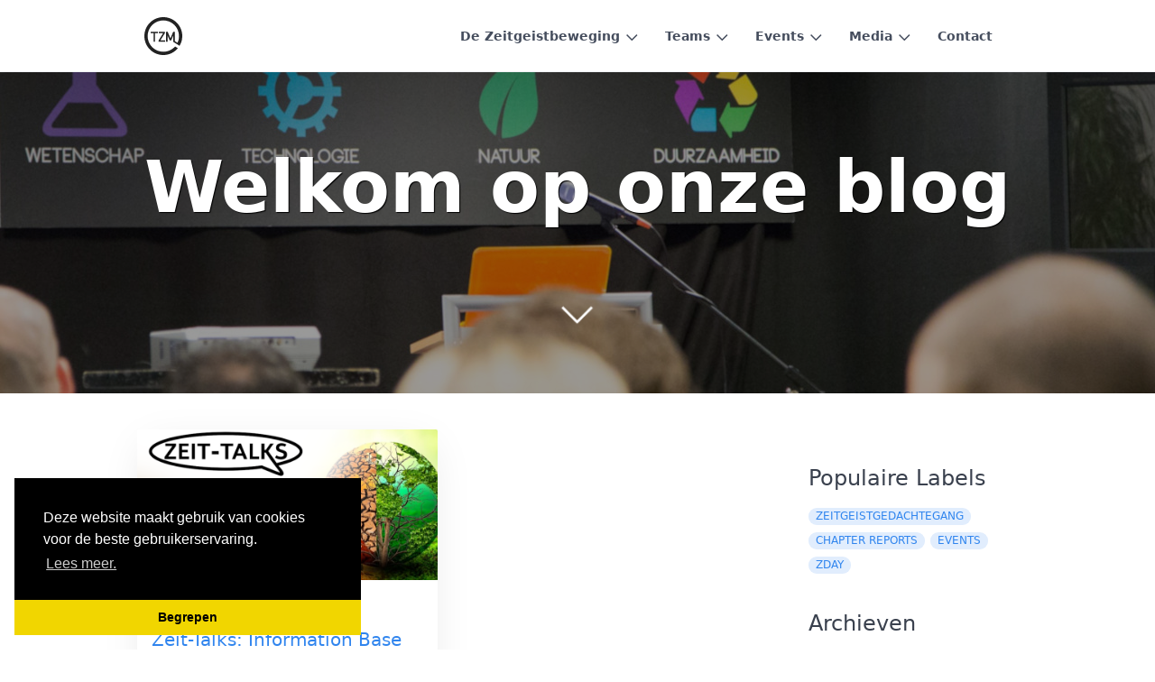

--- FILE ---
content_type: text/html; charset=utf-8
request_url: https://www.zeitgeistbeweging.nl/nl/blog/archives_month:aug_2023
body_size: 6364
content:
<!DOCTYPE html>
<html lang="nl">
<head>
    <meta charset="utf-8" />
    <title>Blogoverzicht | Zeitgeistbeweging Nederland</title>

    <meta http-equiv="X-UA-Compatible" content="IE=edge">
    <meta name="viewport" content="width=device-width, initial-scale=1">
        <meta name="generator" content="GravCMS" />
    <meta name="description" content="Website van de Nederlandse Zeitgeist chapter" />
    <meta name="title" content="Blogoverzicht" />
    <meta name="image" content="https://www.zeitgeistbeweging.nl/nl/blog/seomagic-image.jpg" />
    <meta property="og:url" content="https://www.zeitgeistbeweging.nl/nl/blog" />
    <meta property="og:site_name" content="Zeitgeistbeweging Nederland" />
    <meta property="og:title" content="Blogoverzicht" />
    <meta property="og:description" content="Website van de Nederlandse Zeitgeist chapter" />
    <meta property="og:type" content="article" />
    <meta property="og:image" content="https://www.zeitgeistbeweging.nl/nl/blog/seomagic-image.jpg" />
    <meta property="og:image:width" content="1200" />
    <meta property="og:image:height" content="630" />
    <meta property="og:image:alt" content="Blogoverzicht" />
    <meta property="og:image:secure" content="https://www.zeitgeistbeweging.nl/nl/blog/seomagic-image.jpg" />
    <meta property="og:locale" content="nl" />
    <meta property="og:locale:alternate" content="en" />
    <meta name="twitter:card" content="summary_large_image" />
    <meta name="twitter:title" content="Blogoverzicht" />
    <meta name="twitter:description" content="Website van de Nederlandse Zeitgeist chapter" />
    <meta name="twitter:image" content="https://www.zeitgeistbeweging.nl/nl/blog/seomagic-image.jpg" />
    <meta name="twitter:image:alt" content="Blogoverzicht" />
    <meta name="twitter:label1" content="Est. reading time" />
    <meta name="twitter:data1" content="0 minuten" />

    <link rel="icon" type="image/png" href="/user/themes/tzm/images/favicon.png" />
    <link rel="canonical" href="https://www.zeitgeistbeweging.nl/nl/blog" />

                                

                
        
    <link href="/user/plugins/markdown-notices/assets/notices.css" type="text/css" rel="stylesheet">
<link href="//cdnjs.cloudflare.com/ajax/libs/cookieconsent2/3.0.6/cookieconsent.min.css" type="text/css" rel="stylesheet">
<link href="/user/plugins/form/assets/form-styles.css" type="text/css" rel="stylesheet">
<link href="/user/plugins/image-captions/css/image-captions.css" type="text/css" rel="stylesheet">
<link href="/user/plugins/page-toc/assets/page-toc-anchors.css" type="text/css" rel="stylesheet">
<link href="/user/plugins/tntsearch/assets/tntsearch.css" type="text/css" rel="stylesheet">
<link href="/user/plugins/youtube/css/youtube.css" type="text/css" rel="stylesheet">
<link href="/user/plugins/highlight/css/default.css" type="text/css" rel="stylesheet">
<link href="/user/plugins/highlight/css/highlightjs-line-numbers.css" type="text/css" rel="stylesheet">
<link href="/user/plugins/featherlight/css/featherlight.min.css" type="text/css" rel="stylesheet">
<link href="/user/plugins/featherlight/css/featherlight.gallery.min.css" type="text/css" rel="stylesheet">
<link href="/user/plugins/pagination/css/pagination.css" type="text/css" rel="stylesheet">
<link href="/user/plugins/login/css/login.css" type="text/css" rel="stylesheet">
<link href="/user/themes/quark/css/bricklayer.css" type="text/css" rel="stylesheet">
<link href="/user/themes/quark/css-compiled/spectre.min.css" type="text/css" rel="stylesheet">
<link href="/user/themes/quark/css-compiled/theme.min.css" type="text/css" rel="stylesheet">
<link href="/user/themes/quark/css/custom.css" type="text/css" rel="stylesheet">
<link href="/user/themes/quark/css/line-awesome.min.css" type="text/css" rel="stylesheet">
<style>
/* Overriding some values of theme.css and spectre.css */

/* Customize font size */
#body-wrapper {
	font-size: 115%;
}

#custom-modular-text p {
	font-size: 110%;
}

#custom-modular-features p {
	font-size: 110%;
}

#footer {
   	font-size: 12px;
}

/* Added custom blog overview button */
#breadcrumbs a:first-child, #breadcrumbs span:first-child {
    color: #fff;
    border-color: #2faa3f;
    background: #32b643;
    font-size: .9rem;
    border-radius: 5rem;
    padding: 0.2rem 0.5rem;
}

/* Added width to align TZM logo */
#overlay .mobile-logo svg, #overlay .mobile-logo img, #header .logo svg, #header .logo img {
    width: 42px;
}

/* Darkened the unscrolled top overlay on front page */
.header-dark.header-transparent #header:not(.scrolled) {
    background: rgba(0,0,0,.1);
}

/* Added font shadow effect and increased font size for Hero headings */
.hero h1, .hero h2, .hero h3, .hero h4, .hero h5, .hero h6 {
    text-shadow: 1px 1px 1px #000;
    font-weight: 550;
}

/* Increased font size for Hero buttons */
.hero .btn, .hero .button {
    font-weight: 500;
}

/* Styles for TZM templates */

/* modular features template */
#custom-modular-features .frame-box {
    padding-top: 0;
    padding-bottom: 2rem;
}

/* modular text template */
#custom-modular-text .column h1 {
    margin-top: 1rem;
}
#custom-modular-text .columns {
    margin-top: 0;
    align-items: center;
}
#custom-modular-text .columns h4 {
    margin-top: 1rem;
}
#custom-modular-text {
    padding-top: 1rem;
    padding-bottom: 1rem;
    text-align: center;
}
#custom-modular-text .col-6 img {
    width: 50%;
}
@media (max-width: 840px) {
    #custom-modular-text .column h1 {
        margin-top: 2rem;
    }
    #custom-modular-text {
        padding-top: 0;
        padding-bottom: 1rem;
    }
	#custom-modular-text .columns.addspacing {
        padding-bottom: 3rem;
	}
    #custom-modular-text .col-md-12 img {
        width: 25%;
    }
}

/* Styles for TZM partials */

/* custom-gallery partial */
#custom-gallery .images {
    display: flex;
    flex-wrap: wrap;
    justify-content: center;
}
#custom-gallery .images a {
	display: inline-block;
}
#custom-gallery .images img {
	display: block;
    margin: 5px;
}
</style>

    <script src="/system/assets/jquery/jquery-2.x.min.js"></script>
<script src="//cdnjs.cloudflare.com/ajax/libs/cookieconsent2/3.0.6/cookieconsent.min.js"></script>
<script src="/user/plugins/tntsearch/assets/tntsearch.js"></script>
<script src="/user/plugins/highlight/js/highlight.pack.js"></script>
<script src="/user/plugins/highlight/js/highlightjs-line-numbers.min.js"></script>
<script src="/user/plugins/featherlight/js/featherlight.min.js"></script>
<script src="/user/plugins/featherlight/js/featherlight.gallery.min.js"></script>
<script src="/user/themes/quark/js/bricklayer.min.js"></script>
<script src="/user/themes/quark/js/scopedQuerySelectorShim.min.js"></script>
<script type="application/ld+json">
{
    "@context": "https://schema.org",
    "@type": "Organization",
    "name": "Zeitgeistbeweging Nederland",
    "url": "https://www.zeitgeistbeweging.nl/nl"
}
</script>
<script type="application/ld+json">
{
    "@context": "https://schema.org",
    "@type": "WebSite",
    "name": "Zeitgeistbeweging Nederland",
    "url": "https://www.zeitgeistbeweging.nl/nl"
}
</script>
<script type="application/ld+json">
{
    "@context": "https://schema.org",
    "@type": "BreadcrumbList",
    "itemListElement": [
        {
            "@type": "ListItem",
            "position": 1,
            "name": "Blogoverzicht",
            "item": "https://www.zeitgeistbeweging.nl/nl/blog"
        }
    ]
}
</script>
<script>
window.addEventListener("load", function(){
window.cookieconsent.initialise({
"palette": {
    "popup": {
        "background": "#000000",
        "text": "#ffffff"
    },
    "button": {
        "background": "#f1d600",
        "text": "#000000",
        "border": "#f1d600"
    }
},
"position": "bottom-left",
"theme": "edgeless",
"content": {
    "message": "Deze website maakt gebruik van cookies voor de beste gebruikerservaring.",
    "dismiss": "Begrepen",
    "link": "Lees meer.",
    "href": "/privacyverklaring"
}
})});
</script>
<script>
hljs.initHighlightingOnLoad();
hljs.initLineNumbersOnLoad();
</script>
<script>
$(document).ready(function(){
    $('a[rel="lightbox"]').featherlightGallery({
        openSpeed: 250,
        closeSpeed: 250,
        closeOnClick: 'background',
        closeOnEsc: '1',
        root: 'body'
    });
});
</script>
<script type="text/javascript">
// Matomo
var _paq = window._paq = window._paq || [];
_paq.push(['disableCookies']);
_paq.push(['trackPageView']);
_paq.push(['enableLinkTracking']);
(function() {
  var u="//matomo.amazingsystems.nl/";
  _paq.push(['setTrackerUrl', u+'matomo.php']);
  _paq.push(['setSiteId', 6]);
  var d=document, g=d.createElement('script'), s=d.getElementsByTagName('script')[0];
  g.type='text/javascript'; g.async=true; g.src=u+'matomo.js'; s.parentNode.insertBefore(g,s);
})();
// End Matomo Code
</script>

</head>
<body id="top" class=" header-fixed header-animated sticky-footer">
    <div id="page-wrapper">
            <section id="header" class="section">
            <section class="container grid-lg">
                <nav class="navbar">
                    <section class="navbar-section logo">
                        <a href="/nl" class="navbar-brand mr-10">
  <?xml version="1.0" encoding="UTF-8" standalone="no"?>
<svg
   xmlns:dc="http://purl.org/dc/elements/1.1/"
   xmlns:cc="http://creativecommons.org/ns#"
   xmlns:rdf="http://www.w3.org/1999/02/22-rdf-syntax-ns#"
   xmlns:svg="http://www.w3.org/2000/svg"
   xmlns="http://www.w3.org/2000/svg"
   xmlns:sodipodi="http://sodipodi.sourceforge.net/DTD/sodipodi-0.dtd"
   xmlns:inkscape="http://www.inkscape.org/namespaces/inkscape"
   viewBox="0 0 1000 1000"
   version="1.1"
   id="svg8"
   sodipodi:docname="TZM logo.svg"
   inkscape:version="1.0.1 (3bc2e813f5, 2020-09-07)"
   width="1000"
   height="1000"
   style="clip-rule:evenodd;fill-rule:evenodd"
   inkscape:export-filename="TZM logo.png"
   inkscape:export-xdpi="96"
   inkscape:export-ydpi="96">
  <metadata
     id="metadata14">
    <rdf:RDF>
      <cc:Work
         rdf:about="">
        <dc:format>image/svg+xml</dc:format>
        <dc:type
           rdf:resource="http://purl.org/dc/dcmitype/StillImage" />
        <dc:title />
      </cc:Work>
    </rdf:RDF>
  </metadata>
  <defs
     id="defs12" />
  <sodipodi:namedview
     pagecolor="#ffffff"
     bordercolor="#666666"
     borderopacity="1"
     objecttolerance="10"
     gridtolerance="10"
     guidetolerance="10"
     inkscape:pageopacity="0"
     inkscape:pageshadow="2"
     inkscape:window-width="1280"
     inkscape:window-height="656"
     id="namedview10"
     showgrid="false"
     inkscape:zoom="0.43773276"
     inkscape:cx="145.74845"
     inkscape:cy="727.13744"
     inkscape:window-x="0"
     inkscape:window-y="0"
     inkscape:window-maximized="1"
     inkscape:current-layer="layer1"
     inkscape:document-rotation="0"
     inkscape:pagecheckerboard="false" />
  <g
     inkscape:groupmode="layer"
     id="layer1"
     inkscape:label="Background" />
  <g
     inkscape:groupmode="layer"
     id="layer2"
     inkscape:label="Foreground"
     style="display:inline">
    <g
       transform="matrix(2.9677818,0,0,-2.9677818,-6.5367999e-6,1000)"
       inkscape:label="ink_ext_XXXXXX"
       id="g10"
       style="clip-rule:evenodd;fill-opacity:1;fill-rule:evenodd">
      <g
         transform="scale(0.1)"
         id="g12"
         style="fill-opacity:1">
        <path
           inkscape:connector-curvature="0"
           id="path14"
           style="fill-opacity:1;fill-rule:nonzero;stroke:none"
           d="m 1264.84,1173.86 h 572.25 v 121.7 h -418.2 l 407.24,656.26 h 0.04 v 121.69 h -552.49 v -121.69 h 398.37 l -407.21,-656.2 0.11,-0.06 h -0.11 v -121.7" />
        <path
           inkscape:connector-curvature="0"
           id="path16"
           style="fill-opacity:1;fill-rule:nonzero;stroke:none"
           d="m 950.941,1175.86 v 774.16 h 244.689 v 121.69 H 563.871 v -121.69 h 248.563 v -774.16 h 138.507" />
        <path
           inkscape:connector-curvature="0"
           id="path18"
           style="fill-opacity:1;fill-rule:nonzero;stroke:none"
           d="m 3369.52,1684.76 c 0,930.47 -754.3,1684.76 -1684.77,1684.76 C 754.297,3369.52 0,2615.23 0,1684.76 0,754.301 754.297,0 1684.75,0 c 519.6,0 984.24,235.238 1293.28,604.988 L 2730.39,761.262 C 2474.75,472.051 2101.09,289.629 1684.75,289.629 914.258,289.629 289.629,914.25 289.629,1684.76 c 0,770.51 624.629,1395.13 1395.121,1395.13 770.53,0 1395.14,-624.62 1395.14,-1395.13 0,-214.27 -48.39,-417.2 -134.74,-598.61 l -241.5,152.38 v 820.23 h -138.53 v -1.55 l -5.92,2.45 -241.84,-583.06 -241.86,583.06 -2.17,-0.9 h -138.5 v -882.9 h 138.5 v 547.28 l 174.87,-421.58 h 138.46 v 0.37 l 178.46,430.25 v -556.32 h 0.09 l -0.09,-0.12 320.13,-201.99 v 0 l 67.6,-42.648 59.25,-37.391 v 0 l 118.28,-74.609 c 151.82,252.988 239.14,549.128 239.14,865.658" />
      </g>
    </g>
  </g>
</svg>
</a>                    </section>
                    <section class="navbar-section desktop-menu">

                        <nav class="dropmenu animated">
                                                    
<ul >
                <li>
      <a href="/nl/tzm" class="">
        De Zeitgeistbeweging
      </a>
            <ul>
                    <li>
      <a href="/nl/tzm/over-tzm" class="">
        Over TZM
      </a>
          </li>
          <li>
      <a href="/nl/tzm/raak-betrokken" class="">
        Raak betrokken
      </a>
          </li>
          <li>
      <a href="/nl/tzm/blog" class="">
        Onze blog
      </a>
          </li>
          <li>
      <a href="/nl/tzm/faq" class="">
        FAQ
      </a>
          </li>
  
      </ul>
          </li>
          <li>
      <a href="/nl/teams" class="">
        Teams
      </a>
            <ul>
                    <li>
      <a href="/nl/teams/educatie-team" class="">
        Educatie-team
      </a>
          </li>
          <li>
      <a href="/nl/teams/media-team" class="">
        Media-team
      </a>
          </li>
          <li>
      <a href="/nl/teams/it-team" class="">
        IT-team
      </a>
            <ul>
                    <li>
      <a href="/nl/teams/it-team/boinc" class="">
        BOINC
      </a>
          </li>
  
      </ul>
          </li>
          <li>
      <a href="/nl/teams/fabricage-team" class="">
        Fabricage-team
      </a>
          </li>
          <li>
      <a href="/nl/teams/vertaal-team" class="">
        Vertaal-team
      </a>
            <ul>
                    <li>
      <a href="/nl/teams/vertaal-team/videos-dotsub" class="">
        Video's (Dotsub)
      </a>
          </li>
          <li>
      <a href="/nl/teams/vertaal-team/teksten-poodle-google-docs" class="">
        Teksten (Poodle/Google Docs)
      </a>
          </li>
  
      </ul>
          </li>
  
      </ul>
          </li>
          <li>
      <a href="/nl/events" class="">
        Events
      </a>
            <ul>
                    <li>
      <a href="/nl/events/chapter-meetings" class="">
        Chapter meetings
      </a>
          </li>
          <li>
      <a href="/nl/events/orientatie-meetings" class="">
        Oriëntatie meetings
      </a>
          </li>
          <li>
      <a href="/nl/events/zday" class="">
        ZDay
      </a>
          </li>
          <li>
      <a href="/nl/events/kalender" class="">
        Kalender
      </a>
          </li>
  
      </ul>
          </li>
          <li>
      <a href="/nl/media" class="">
        Media
      </a>
            <ul>
                    <li>
      <a href="/nl/media/videos" class="">
        Films & series
      </a>
          </li>
          <li>
      <a href="/nl/media/presentaties" class="">
        Presentaties
      </a>
          </li>
          <li>
      <a href="/nl/media/podcasts" class="">
        Podcasts
      </a>
          </li>
          <li>
      <a href="/nl/media/zeit-talks" class="">
        Zeit-Talks
      </a>
          </li>
          <li>
      <a href="/nl/media/boeken" class="">
        Boeken
      </a>
          </li>
  
      </ul>
          </li>
          <li>
      <a href="/nl/contact" class="">
        Contact
      </a>
          </li>
  
</ul>

                                                </nav>

                        
                    </section>
                </nav>
            </section>
        </section>
        <div class="mobile-menu">
            <div class="button_container" id="toggle">
                <span class="top"></span>
                <span class="middle"></span>
                <span class="bottom"></span>
            </div>
        </div>
    
        <section id="blog-hero" class="section modular-hero hero text-light overlay-dark hero-small parallax " style="background-image: url('/user/pages/blog/blog.jpg');">
    <div class="image-overlay"></div>
    <section class="container grid-lg" style="text-align: center">
        <h1>Welkom op onze blog</h1>
    </section>
    <i id="to-start" class="pulse fa fa-angle-down"></i>
</section>

        <section id="start">
            <section id="body-wrapper" class="section blog-listing">
        <section class="container grid-lg">

                    
<div id="breadcrumbs" itemscope itemtype="http://schema.org/BreadcrumbList">
        </div>
        
        
<div class="columns">
    <div id="item" class="column col-9 col-md-12 extra-spacing">
        
                <div class="bricklayer">
                                    <div class="card">
            <div class="card-image">
        <a href="/nl/blog/zeit-talks-information-base"><img alt="" src="/images/8/f/3/b/d/8f3bd173bbdbc3c3880867f240b36e21792c45fd-thumbnail.png" /></a>
    </div>
        <div class="card-header">
        <div class="card-subtitle text-gray">
            <span class="blog-date">
    <time class="dt-published" datetime="2023-08-04T18:59:00+00:00">
        <i class="fa fa-calendar"></i> 4th Aug 2023
    </time>
</span>
    </div>
        <div class="card-title">
            <h5 class="p-name mt-1"><a href="/nl/blog/zeit-talks-information-base" class="u-url">Zeit-Talks: Information Base</a></h5>
        </div>
    </div>
    <div class="card-body">
                    <p>In deze <a href="/nl/zeit-talks">Zeit-Talks</a> aflevering bespreek ik <a href="https://www.overshootday.org/" target="_blank">Earth Overshoot Day</a>, een dag waarop we de jaarlijkse planetaire resources vroegtijdig al benut hebben. Verder bespreek ik ook hoe je je Zeitgeist-website effectief kunt inrichten en waarom. Bezoek ook ons <a href="https://tzm.one" target="_blank">internationale forum</a> om de discussie voort te z...</p>
            </div>
    <div class="card-footer">
        <span class="tags">
        <a class="label label-rounded label-secondary p-category" href="/nl/blog/tag:zeitgeistgedachtegang#body-wrapper">zeitgeistgedachtegang</a>
    </span>
    </div>
</div>

                                </div>

                                    <div id="listing-footer">
                        
                    </div>
                
                </div>
        <div id="sidebar" class="column col-3 col-md-12">
                        



<div class="sidebar-content">
    <h4>Populaire Labels</h4>
    
<span class="tags">
                    <a class="label label-rounded label-secondary" href="/nl/blog/tag:zeitgeistgedachtegang">zeitgeistgedachtegang</a>
                    <a class="label label-rounded label-secondary" href="/nl/blog/tag:chapter reports">chapter reports</a>
                    <a class="label label-rounded label-secondary" href="/nl/blog/tag:events">events</a>
                    <a class="label label-rounded label-secondary" href="/nl/blog/tag:zday">zday</a>
    </span>
</div>
<div class="sidebar-content">
    <h4>Archieven</h4>
	<ul class="archives">

    <li>
    	<a href="/nl/blog/archives_month:sep_2025">
                <span class="label label-rounded label-primary">1</span>
                  <span class="archive_date">September 2025 </span>
        </a>
    </li>
    <li>
    	<a href="/nl/blog/archives_month:jul_2025">
                <span class="label label-rounded label-primary">1</span>
                  <span class="archive_date">July 2025 </span>
        </a>
    </li>
    <li>
    	<a href="/nl/blog/archives_month:jun_2025">
                <span class="label label-rounded label-primary">1</span>
                  <span class="archive_date">June 2025 </span>
        </a>
    </li>
    <li>
    	<a href="/nl/blog/archives_month:may_2025">
                <span class="label label-rounded label-primary">2</span>
                  <span class="archive_date">May 2025 </span>
        </a>
    </li>
    <li>
    	<a href="/nl/blog/archives_month:apr_2025">
                <span class="label label-rounded label-primary">3</span>
                  <span class="archive_date">April 2025 </span>
        </a>
    </li>
    <li>
    	<a href="/nl/blog/archives_month:mar_2025">
                <span class="label label-rounded label-primary">1</span>
                  <span class="archive_date">March 2025 </span>
        </a>
    </li>
    <li>
    	<a href="/nl/blog/archives_month:nov_2024">
                <span class="label label-rounded label-primary">2</span>
                  <span class="archive_date">November 2024 </span>
        </a>
    </li>
    <li>
    	<a href="/nl/blog/archives_month:mar_2024">
                <span class="label label-rounded label-primary">1</span>
                  <span class="archive_date">March 2024 </span>
        </a>
    </li>
    <li>
    	<a href="/nl/blog/archives_month:jan_2024">
                <span class="label label-rounded label-primary">1</span>
                  <span class="archive_date">January 2024 </span>
        </a>
    </li>
    <li>
    	<a href="/nl/blog/archives_month:sep_2023">
                <span class="label label-rounded label-primary">1</span>
                  <span class="archive_date">September 2023 </span>
        </a>
    </li>
    <li>
    	<a href="/nl/blog/archives_month:aug_2023">
                <span class="label label-rounded label-primary">1</span>
                  <span class="archive_date">August 2023 </span>
        </a>
    </li>
    <li>
    	<a href="/nl/blog/archives_month:jul_2023">
                <span class="label label-rounded label-primary">1</span>
                  <span class="archive_date">July 2023 </span>
        </a>
    </li>
</ul>
</div>
<div class="sidebar-content syndicate">
    <h4>Syndicatie</h4>
    <a class="btn" href="/nl/blog.atom"><i class="fa fa-rss-square"></i> Atom 1.0</a>
    <a class="btn" href="/nl/blog.rss"><i class="fa fa-rss-square"></i> RSS</a>
    </div>
                </div>
    </div>

        </section>
    </section>
    <script>
        //Bricklayer
        var bricklayer = new Bricklayer(document.querySelector('.bricklayer'))
    </script>
        </section>

    </div>

            <section id="footer" class="section bg-gray">
    <section class="container grid-lg">
        <p xmlns:cc="http://creativecommons.org/ns#"><a href="https://creativecommons.org/licenses/by-nc-sa/4.0/deed.nl" target="_blank" rel="license noopener noreferrer">CC BY-NC-SA 4.0</a> | <a href="/privacyverklaring">Privacyverklaring</a> | 
                            
                    <a href="/nl/blog/archives_month:aug_2023" class="external active">Nederlands</a> |             

                                                    
                    <a href="/en/blog/archives_month:aug_2023" class="external">English</a>            
</p>
        <a rel="me" href="https://mastodon.online/@Zeitgeistbeweging"></a>
    </section>
</section>
    
        <div class="mobile-container">
        <div class="overlay" id="overlay">
            <div class="mobile-logo">
                <a href="/nl" class="navbar-brand mr-10">
  <?xml version="1.0" encoding="UTF-8" standalone="no"?>
<svg
   xmlns:dc="http://purl.org/dc/elements/1.1/"
   xmlns:cc="http://creativecommons.org/ns#"
   xmlns:rdf="http://www.w3.org/1999/02/22-rdf-syntax-ns#"
   xmlns:svg="http://www.w3.org/2000/svg"
   xmlns="http://www.w3.org/2000/svg"
   xmlns:sodipodi="http://sodipodi.sourceforge.net/DTD/sodipodi-0.dtd"
   xmlns:inkscape="http://www.inkscape.org/namespaces/inkscape"
   viewBox="0 0 1000 1000"
   version="1.1"
   id="svg8"
   sodipodi:docname="TZM logo.svg"
   inkscape:version="1.0.1 (3bc2e813f5, 2020-09-07)"
   width="1000"
   height="1000"
   style="clip-rule:evenodd;fill-rule:evenodd"
   inkscape:export-filename="TZM logo.png"
   inkscape:export-xdpi="96"
   inkscape:export-ydpi="96">
  <metadata
     id="metadata14">
    <rdf:RDF>
      <cc:Work
         rdf:about="">
        <dc:format>image/svg+xml</dc:format>
        <dc:type
           rdf:resource="http://purl.org/dc/dcmitype/StillImage" />
        <dc:title />
      </cc:Work>
    </rdf:RDF>
  </metadata>
  <defs
     id="defs12" />
  <sodipodi:namedview
     pagecolor="#ffffff"
     bordercolor="#666666"
     borderopacity="1"
     objecttolerance="10"
     gridtolerance="10"
     guidetolerance="10"
     inkscape:pageopacity="0"
     inkscape:pageshadow="2"
     inkscape:window-width="1280"
     inkscape:window-height="656"
     id="namedview10"
     showgrid="false"
     inkscape:zoom="0.43773276"
     inkscape:cx="145.74845"
     inkscape:cy="727.13744"
     inkscape:window-x="0"
     inkscape:window-y="0"
     inkscape:window-maximized="1"
     inkscape:current-layer="layer1"
     inkscape:document-rotation="0"
     inkscape:pagecheckerboard="false" />
  <g
     inkscape:groupmode="layer"
     id="layer1"
     inkscape:label="Background" />
  <g
     inkscape:groupmode="layer"
     id="layer2"
     inkscape:label="Foreground"
     style="display:inline">
    <g
       transform="matrix(2.9677818,0,0,-2.9677818,-6.5367999e-6,1000)"
       inkscape:label="ink_ext_XXXXXX"
       id="g10"
       style="clip-rule:evenodd;fill-opacity:1;fill-rule:evenodd">
      <g
         transform="scale(0.1)"
         id="g12"
         style="fill-opacity:1">
        <path
           inkscape:connector-curvature="0"
           id="path14"
           style="fill-opacity:1;fill-rule:nonzero;stroke:none"
           d="m 1264.84,1173.86 h 572.25 v 121.7 h -418.2 l 407.24,656.26 h 0.04 v 121.69 h -552.49 v -121.69 h 398.37 l -407.21,-656.2 0.11,-0.06 h -0.11 v -121.7" />
        <path
           inkscape:connector-curvature="0"
           id="path16"
           style="fill-opacity:1;fill-rule:nonzero;stroke:none"
           d="m 950.941,1175.86 v 774.16 h 244.689 v 121.69 H 563.871 v -121.69 h 248.563 v -774.16 h 138.507" />
        <path
           inkscape:connector-curvature="0"
           id="path18"
           style="fill-opacity:1;fill-rule:nonzero;stroke:none"
           d="m 3369.52,1684.76 c 0,930.47 -754.3,1684.76 -1684.77,1684.76 C 754.297,3369.52 0,2615.23 0,1684.76 0,754.301 754.297,0 1684.75,0 c 519.6,0 984.24,235.238 1293.28,604.988 L 2730.39,761.262 C 2474.75,472.051 2101.09,289.629 1684.75,289.629 914.258,289.629 289.629,914.25 289.629,1684.76 c 0,770.51 624.629,1395.13 1395.121,1395.13 770.53,0 1395.14,-624.62 1395.14,-1395.13 0,-214.27 -48.39,-417.2 -134.74,-598.61 l -241.5,152.38 v 820.23 h -138.53 v -1.55 l -5.92,2.45 -241.84,-583.06 -241.86,583.06 -2.17,-0.9 h -138.5 v -882.9 h 138.5 v 547.28 l 174.87,-421.58 h 138.46 v 0.37 l 178.46,430.25 v -556.32 h 0.09 l -0.09,-0.12 320.13,-201.99 v 0 l 67.6,-42.648 59.25,-37.391 v 0 l 118.28,-74.609 c 151.82,252.988 239.14,549.128 239.14,865.658" />
      </g>
    </g>
  </g>
</svg>
</a>            </div>
            <nav class="overlay-menu">
                
<ul class="tree">
                <li>
      <a href="/nl/tzm" class="">
        De Zeitgeistbeweging
      </a>
            <ul>
                    <li>
      <a href="/nl/tzm/over-tzm" class="">
        Over TZM
      </a>
          </li>
          <li>
      <a href="/nl/tzm/raak-betrokken" class="">
        Raak betrokken
      </a>
          </li>
          <li>
      <a href="/nl/tzm/blog" class="">
        Onze blog
      </a>
          </li>
          <li>
      <a href="/nl/tzm/faq" class="">
        FAQ
      </a>
          </li>
  
      </ul>
          </li>
          <li>
      <a href="/nl/teams" class="">
        Teams
      </a>
            <ul>
                    <li>
      <a href="/nl/teams/educatie-team" class="">
        Educatie-team
      </a>
          </li>
          <li>
      <a href="/nl/teams/media-team" class="">
        Media-team
      </a>
          </li>
          <li>
      <a href="/nl/teams/it-team" class="">
        IT-team
      </a>
            <ul>
                    <li>
      <a href="/nl/teams/it-team/boinc" class="">
        BOINC
      </a>
          </li>
  
      </ul>
          </li>
          <li>
      <a href="/nl/teams/fabricage-team" class="">
        Fabricage-team
      </a>
          </li>
          <li>
      <a href="/nl/teams/vertaal-team" class="">
        Vertaal-team
      </a>
            <ul>
                    <li>
      <a href="/nl/teams/vertaal-team/videos-dotsub" class="">
        Video's (Dotsub)
      </a>
          </li>
          <li>
      <a href="/nl/teams/vertaal-team/teksten-poodle-google-docs" class="">
        Teksten (Poodle/Google Docs)
      </a>
          </li>
  
      </ul>
          </li>
  
      </ul>
          </li>
          <li>
      <a href="/nl/events" class="">
        Events
      </a>
            <ul>
                    <li>
      <a href="/nl/events/chapter-meetings" class="">
        Chapter meetings
      </a>
          </li>
          <li>
      <a href="/nl/events/orientatie-meetings" class="">
        Oriëntatie meetings
      </a>
          </li>
          <li>
      <a href="/nl/events/zday" class="">
        ZDay
      </a>
          </li>
          <li>
      <a href="/nl/events/kalender" class="">
        Kalender
      </a>
          </li>
  
      </ul>
          </li>
          <li>
      <a href="/nl/media" class="">
        Media
      </a>
            <ul>
                    <li>
      <a href="/nl/media/videos" class="">
        Films & series
      </a>
          </li>
          <li>
      <a href="/nl/media/presentaties" class="">
        Presentaties
      </a>
          </li>
          <li>
      <a href="/nl/media/podcasts" class="">
        Podcasts
      </a>
          </li>
          <li>
      <a href="/nl/media/zeit-talks" class="">
        Zeit-Talks
      </a>
          </li>
          <li>
      <a href="/nl/media/boeken" class="">
        Boeken
      </a>
          </li>
  
      </ul>
          </li>
          <li>
      <a href="/nl/contact" class="">
        Contact
      </a>
          </li>
  
</ul>

            </nav>
        </div>
    </div>
    
    <script src="/user/themes/quark/js/jquery.treemenu.js"></script>
<script src="/user/themes/quark/js/site.js"></script>


</body>
</html>


--- FILE ---
content_type: text/css
request_url: https://www.zeitgeistbeweging.nl/user/plugins/highlight/css/highlightjs-line-numbers.css
body_size: 266
content:
/* for block of numbers */
td.hljs-ln-numbers {
	-webkit-touch-callout: none;
	-webkit-user-select: none;
	-khtml-user-select: none;
	-moz-user-select: none;
	-ms-user-select: none;
	user-select: none;

	text-align: center;
	color: #ccc;
	border-right: 1px solid #CCC;
	vertical-align: top;
	padding-right: 5px;

	/* your custom style here */
}

/* for block of code */
td.hljs-ln-code {
	padding-left: 10px;
}